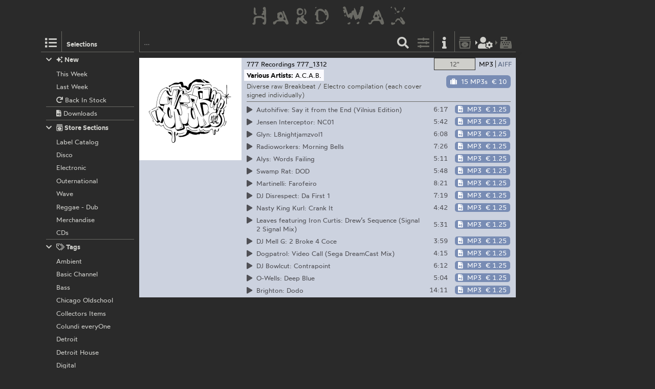

--- FILE ---
content_type: text/html; charset=utf-8
request_url: https://hardwax.com/36086/various-artists/acab-pt-1/?focus=mp3
body_size: 4001
content:
<!DOCTYPE HTML><html lang="en"><head><meta charset="utf-8"><meta name="referrer" content="same-origin"><meta name="apple-mobile-web-app-capable" content="yes"><meta name="viewport" content="width=device-width"><link rel="shortcut icon" href="/favicon.png"><link rel="apple-touch-icon" href="/apple-touch-icon.png"><meta name="robots" content="index,follow"><meta name="author" content="Hard Wax mail@hardwax.com"><link rel="me" href="https://mastodon.social/@hardwax"><title>Various Artists: A.C.A.B. Pt. 1 - Hard Wax</title><meta name="keywords" content="Various Artists: A.C.A.B., Download - Hard Wax"><meta name="description" content="Hard Wax - Various Artists: A.C.A.B. (777 Recordings 777_1312) - Diverse raw Breakbeat / Electro compilation (each cover signed individually)"><meta name="twitter:card" content="summary"><meta name="twitter:site" content="@hardwax"><link rel="canonical" href="https://hardwax.com/36086/various-artists/acab-pt-1/"><meta property="og:url" content="https://hardwax.com/36086/various-artists/acab-pt-1/?focus=download"><meta property="og:title" content="Various Artists: A.C.A.B., Download"><meta property="og:type" content="music.album"><meta property="og:description" content="Diverse raw Breakbeat / Electro compilation (each cover signed individually)"><meta property="og:image" content="https://media.hardwax.com/images/36086_01big.jpg"><link rel="stylesheet" href="/s/main.8da786541893.css" type="text/css"><link rel="stylesheet" href="/ua.css" type="text/css"><script src="/boot.js" defer></script></head><body><div id="na"></div><div id="tt"><nav id="ts"><a id="tu" class="tu" href="/"><h1 id="hq"><img id="lg" alt="HARD WAX" src="/s/hard_wax_logo.cd635ccc559d.svg"></h1></a></nav></div><div id="ml"><nav id="mj"><ul id="lh"><li id="ls" class="lj"><a id="mg" class="lv lq mg" href="#selections" title="Selections"><span class="hr kj"></span></a><h5 id="lt">Selections</h5></li><li id="lr" class="lj"><a id="mf" class="lv lq mf" href="#selections" title="Selections"><span class="hr kj"></span></a></li><li id="lm" class="lj"><form id="li" action="/"><input id="find" name="find" type="search" placeholder="…"><button id="ly" class="lv" type="submit" title="Find"><span class="hr ja"></span></button></form></li><li id="lp" class="lj"><a id="mc" class="lv mc fq" href="#options" title="Listing options"><span class="hr jj"></span></a></li><li id="ln" class="lj"><a id="ma" class="lv ma" href="/info/" title="Information"><span class="hr jf"></span></a></li><li id="lk" class="lj"><a id="lw" class="lv lw fq" href="/basket/" title="Basket"><span class="hr ib"></span></a></li><li id="lu" class="lj"><a id="mi" class="lv mi fq tw" href="/my-details/" title="My Details"><span class="hr kv"></span></a></li><li id="ll" class="lj"><a id="lx" class="lv lx fq tw" href="/checkout/" title="Checkout"><span class="hr ii"></span></a></li><li id="lo" class="lj"></li></ul></nav></div><div id="ac"><main id="ab" class="ab fu"><div id="gg"><nav id="ge"></nav></div><article class="co cp pw" id="cp"><div class="ps pt" id="record-36086"><div class="py fo"><div class="ae"><a class="aj" href="https://media.hardwax.com/images/36086xbig.jpg"><img class="aj" alt="Various Artists: A.C.A.B. Pt. 1" src="https://media.hardwax.com/images/36086x.jpg"></a><a class="aj" href="https://media.hardwax.com/images/36086abig.jpg"><img class="aj" alt="Various Artists: A.C.A.B. Pt. 1" src="https://media.hardwax.com/images/36086a.jpg"></a><a class="aj" href="https://media.hardwax.com/images/36086bbig.jpg"><img class="aj" alt="Various Artists: A.C.A.B. Pt. 1" src="https://media.hardwax.com/images/36086b.jpg"></a></div><nav class="rl"><ul class="fo"><li class="rk"><span class="qz rj rb"><span class="rf">12&quot;</span></span></li><li class="rk"><a class="qz rd rg" href="/36086/various-artists/acab-pt-1/?focus=download" title="Show Downloads"><span class="rh">MP3</span><span class="rc">AIFF</span></a></li></ul></nav><div id="item-36086" class="pz qn qf ag ai"><span class="qp"><span class="hr kt"></span>  out of stock</span><a class="wt" href="#notify/36086" title="notify me when/if back in stock"><span class="hr wq"></span></a></div><div class="qu"><div class="qv"><a class title="777" href="/label/777/">777</a> <a title="Various Artists: A.C.A.B. Pt. 1" href="/36086/various-artists/acab-pt-1/">1312 001</a></div><div class="qx"><a class title="Label Catalog" href="/section/labels/">Label Catalog</a></div></div><h2 class="rm"><span class="ro"><a class="rn" title="Various Artists" href="/act/various-artists/">Various Artists:</a></span> <span class="ro"><span class="rp">A.C.A.B. Pt. 1</span></span></h2><p class="qt">Diverse raw Breakbeat / Electro compilation (each cover signed individually)</p><ul class="sc"><li class="rq" id="track-36086_A1"><a class="sa" href="https://media.hardwax.com/audio/36086_A1.mp3" title="Autohifive: Say It From The End (Vilnius Edition)"><span class="ry"><span class="hr jq rz"></span> A1 </span><span>Autohifive: Say It From The End (Vilnius Edition)</span></a></li><li class="rq" id="track-36086_A2"><a class="sa" href="https://media.hardwax.com/audio/36086_A2.mp3" title="Jensen Interceptor: NC01"><span class="ry"><span class="hr jq rz"></span> A2 </span><span>Jensen Interceptor: NC01</span></a></li><li class="rq" id="track-36086_B1"><a class="sa" href="https://media.hardwax.com/audio/36086_B1.mp3" title="Glyn: L8nightjamzvol1"><span class="ry"><span class="hr jq rz"></span> B1 </span><span>Glyn: L8nightjamzvol1</span></a></li><li class="rq" id="track-36086_B2"><a class="sa" href="https://media.hardwax.com/audio/36086_B2.mp3" title="Radioworkers: Morning Bells"><span class="ry"><span class="hr jq rz"></span> B2 </span><span>Radioworkers: Morning Bells</span></a></li></ul></div><div class="pu fo" id="download-36086"><div class="ae"><a class="aj ah" href="https://media.hardwax.com/images/36086_01big.jpg"><img class="aj ah" alt="Various Artists: A.C.A.B. Pt. 1" src="https://media.hardwax.com/images/36086_01big.jpg"></a></div><nav class="rl"><ul class="fo"><li class="rk"><a class="qz rj rg" href="/36086/various-artists/acab-pt-1/?focus=only_vinyl" title="Show 12&quot;"><span class="rf">12&quot;</span></a></li><li class="rk"><a class="qz rd rb" href="/36086/various-artists/acab-pt-1/?focus=mp3" title="Show MP3s"><span class="rh">MP3</span><span class="rc">AIFF</span></a><a class="qz rd rb" href="/36086/various-artists/acab-pt-1/?focus=aiff" title="Show AIFFs"><span class="rh">MP3</span><span class="rc">AIFF</span></a></li></ul></nav><div id="item-36086-aiff" class="pz qn qf qi qe ag"><a class="qa qe" href="#add/36086-aiff" title="add “Various Artists: A.C.A.B.” (15 AIFFs) to your order"><span class="hr is qm"></span><span class="ql">15 AIFFs</span> <span class="qq tv">€ 12.5</span></a></div><div id="item-36086-mp3" class="pz qn qf qi qo ag"><a class="qa qo" href="#add/36086-mp3" title="add “Various Artists: A.C.A.B.” (15 MP3s) to your order"><span class="hr is qm"></span><span class="ql">15 MP3s</span> <span class="qq tv">€ 10</span></a></div><div class="qu"><div class="qv"><a class title="777 Recordings" href="/label/777-recordings/">777 Recordings</a> <a title="Various Artists: A.C.A.B." href="/36086/various-artists/acab-pt-1/">777_1312</a></div></div><h2 class="rm"><span class="ro"><a class="rn" title="Various Artists" href="/act/various-artists/">Various Artists:</a></span> <span class="ro"><span class="rp">A.C.A.B.</span></span></h2><p class="qt">Diverse raw Breakbeat / Electro compilation (each cover signed individually)</p><table class="sd"><tr class="sb"><td class="rw rs" id="track-36086_01_clip"><a class="sa" href="https://media.hardwax.com/audio/36086_01_clip.mp3" title="Autohifive: Say it from the End (Vilnius Edition)"><span class="ry"><span class="hr jq rz"></span></span> <span>Autohifive: Say it from the End (Vilnius Edition)</span></a></td><td class="rw rx">6:17</td><td class="rw rv"><span id="item-36086_01-aiff" class="pz qn qk"><a class="qa qe" href="#add/36086_01-aiff" title="add “Autohifive: Say it from the End (Vilnius Edition)” (AIFF) to your order"><span class="hr iu qm"></span><span class="ql">AIFF</span> <span class="qq tv">€ 1.75</span></a></span><span id="item-36086_01-mp3" class="pz qn qk"><a class="qa qo" href="#add/36086_01-mp3" title="add “Autohifive: Say it from the End (Vilnius Edition)” (MP3) to your order"><span class="hr iu qm"></span><span class="ql">MP3</span> <span class="qq tv">€ 1.25</span></a></span></td></tr><tr class="sb"><td class="rw rs" id="track-36086_02_clip"><a class="sa" href="https://media.hardwax.com/audio/36086_02_clip.mp3" title="Jensen Interceptor: NC01"><span class="ry"><span class="hr jq rz"></span></span> <span>Jensen Interceptor: NC01</span></a></td><td class="rw rx">5:42</td><td class="rw rv"><span id="item-36086_02-aiff" class="pz qn qk"><a class="qa qe" href="#add/36086_02-aiff" title="add “Jensen Interceptor: NC01” (AIFF) to your order"><span class="hr iu qm"></span><span class="ql">AIFF</span> <span class="qq tv">€ 1.75</span></a></span><span id="item-36086_02-mp3" class="pz qn qk"><a class="qa qo" href="#add/36086_02-mp3" title="add “Jensen Interceptor: NC01” (MP3) to your order"><span class="hr iu qm"></span><span class="ql">MP3</span> <span class="qq tv">€ 1.25</span></a></span></td></tr><tr class="sb"><td class="rw rs" id="track-36086_03_clip"><a class="sa" href="https://media.hardwax.com/audio/36086_03_clip.mp3" title="Glyn: L8nightjamzvol1"><span class="ry"><span class="hr jq rz"></span></span> <span>Glyn: L8nightjamzvol1</span></a></td><td class="rw rx">6:08</td><td class="rw rv"><span id="item-36086_03-aiff" class="pz qn qk"><a class="qa qe" href="#add/36086_03-aiff" title="add “Glyn: L8nightjamzvol1” (AIFF) to your order"><span class="hr iu qm"></span><span class="ql">AIFF</span> <span class="qq tv">€ 1.75</span></a></span><span id="item-36086_03-mp3" class="pz qn qk"><a class="qa qo" href="#add/36086_03-mp3" title="add “Glyn: L8nightjamzvol1” (MP3) to your order"><span class="hr iu qm"></span><span class="ql">MP3</span> <span class="qq tv">€ 1.25</span></a></span></td></tr><tr class="sb"><td class="rw rs" id="track-36086_04_clip"><a class="sa" href="https://media.hardwax.com/audio/36086_04_clip.mp3" title="Radioworkers: Morning Bells"><span class="ry"><span class="hr jq rz"></span></span> <span>Radioworkers: Morning Bells</span></a></td><td class="rw rx">7:26</td><td class="rw rv"><span id="item-36086_04-aiff" class="pz qn qk"><a class="qa qe" href="#add/36086_04-aiff" title="add “Radioworkers: Morning Bells” (AIFF) to your order"><span class="hr iu qm"></span><span class="ql">AIFF</span> <span class="qq tv">€ 1.75</span></a></span><span id="item-36086_04-mp3" class="pz qn qk"><a class="qa qo" href="#add/36086_04-mp3" title="add “Radioworkers: Morning Bells” (MP3) to your order"><span class="hr iu qm"></span><span class="ql">MP3</span> <span class="qq tv">€ 1.25</span></a></span></td></tr><tr class="sb"><td class="rw rs" id="track-36086_05_clip"><a class="sa" href="https://media.hardwax.com/audio/36086_05_clip.mp3" title="Alys: Words Failing"><span class="ry"><span class="hr jq rz"></span></span> <span>Alys: Words Failing</span></a></td><td class="rw rx">5:11</td><td class="rw rv"><span id="item-36086_05-aiff" class="pz qn qk"><a class="qa qe" href="#add/36086_05-aiff" title="add “Alys: Words Failing” (AIFF) to your order"><span class="hr iu qm"></span><span class="ql">AIFF</span> <span class="qq tv">€ 1.75</span></a></span><span id="item-36086_05-mp3" class="pz qn qk"><a class="qa qo" href="#add/36086_05-mp3" title="add “Alys: Words Failing” (MP3) to your order"><span class="hr iu qm"></span><span class="ql">MP3</span> <span class="qq tv">€ 1.25</span></a></span></td></tr><tr class="sb"><td class="rw rs" id="track-36086_06_clip"><a class="sa" href="https://media.hardwax.com/audio/36086_06_clip.mp3" title="Swamp Rat: DOD"><span class="ry"><span class="hr jq rz"></span></span> <span>Swamp Rat: DOD</span></a></td><td class="rw rx">5:48</td><td class="rw rv"><span id="item-36086_06-aiff" class="pz qn qk"><a class="qa qe" href="#add/36086_06-aiff" title="add “Swamp Rat: DOD” (AIFF) to your order"><span class="hr iu qm"></span><span class="ql">AIFF</span> <span class="qq tv">€ 1.75</span></a></span><span id="item-36086_06-mp3" class="pz qn qk"><a class="qa qo" href="#add/36086_06-mp3" title="add “Swamp Rat: DOD” (MP3) to your order"><span class="hr iu qm"></span><span class="ql">MP3</span> <span class="qq tv">€ 1.25</span></a></span></td></tr><tr class="sb"><td class="rw rs" id="track-36086_07_clip"><a class="sa" href="https://media.hardwax.com/audio/36086_07_clip.mp3" title="Martinelli: Farofeiro"><span class="ry"><span class="hr jq rz"></span></span> <span>Martinelli: Farofeiro</span></a></td><td class="rw rx">8:21</td><td class="rw rv"><span id="item-36086_07-aiff" class="pz qn qk"><a class="qa qe" href="#add/36086_07-aiff" title="add “Martinelli: Farofeiro” (AIFF) to your order"><span class="hr iu qm"></span><span class="ql">AIFF</span> <span class="qq tv">€ 1.75</span></a></span><span id="item-36086_07-mp3" class="pz qn qk"><a class="qa qo" href="#add/36086_07-mp3" title="add “Martinelli: Farofeiro” (MP3) to your order"><span class="hr iu qm"></span><span class="ql">MP3</span> <span class="qq tv">€ 1.25</span></a></span></td></tr><tr class="sb"><td class="rw rs" id="track-36086_08_clip"><a class="sa" href="https://media.hardwax.com/audio/36086_08_clip.mp3" title="DJ Disrespect: Da First 1"><span class="ry"><span class="hr jq rz"></span></span> <span>DJ Disrespect: Da First 1</span></a></td><td class="rw rx">7:19</td><td class="rw rv"><span id="item-36086_08-aiff" class="pz qn qk"><a class="qa qe" href="#add/36086_08-aiff" title="add “DJ Disrespect: Da First 1” (AIFF) to your order"><span class="hr iu qm"></span><span class="ql">AIFF</span> <span class="qq tv">€ 1.75</span></a></span><span id="item-36086_08-mp3" class="pz qn qk"><a class="qa qo" href="#add/36086_08-mp3" title="add “DJ Disrespect: Da First 1” (MP3) to your order"><span class="hr iu qm"></span><span class="ql">MP3</span> <span class="qq tv">€ 1.25</span></a></span></td></tr><tr class="sb"><td class="rw rs" id="track-36086_09_clip"><a class="sa" href="https://media.hardwax.com/audio/36086_09_clip.mp3" title="Nasty King Kurl: Crank It"><span class="ry"><span class="hr jq rz"></span></span> <span>Nasty King Kurl: Crank It</span></a></td><td class="rw rx">4:42</td><td class="rw rv"><span id="item-36086_09-aiff" class="pz qn qk"><a class="qa qe" href="#add/36086_09-aiff" title="add “Nasty King Kurl: Crank It” (AIFF) to your order"><span class="hr iu qm"></span><span class="ql">AIFF</span> <span class="qq tv">€ 1.75</span></a></span><span id="item-36086_09-mp3" class="pz qn qk"><a class="qa qo" href="#add/36086_09-mp3" title="add “Nasty King Kurl: Crank It” (MP3) to your order"><span class="hr iu qm"></span><span class="ql">MP3</span> <span class="qq tv">€ 1.25</span></a></span></td></tr><tr class="sb"><td class="rw rs" id="track-36086_10_clip"><a class="sa" href="https://media.hardwax.com/audio/36086_10_clip.mp3" title="Leaves featuring Iron Curtis: Drew’s Sequence (Signal 2 Signal Mix)"><span class="ry"><span class="hr jq rz"></span></span> <span>Leaves featuring Iron Curtis: Drew’s Sequence (Signal 2 Signal Mix)</span></a></td><td class="rw rx">5:31</td><td class="rw rv"><span id="item-36086_10-aiff" class="pz qn qk"><a class="qa qe" href="#add/36086_10-aiff" title="add “Leaves featuring Iron Curtis: Drew’s Sequence (Signal 2 Signal Mix)” (AIFF) to your order"><span class="hr iu qm"></span><span class="ql">AIFF</span> <span class="qq tv">€ 1.75</span></a></span><span id="item-36086_10-mp3" class="pz qn qk"><a class="qa qo" href="#add/36086_10-mp3" title="add “Leaves featuring Iron Curtis: Drew’s Sequence (Signal 2 Signal Mix)” (MP3) to your order"><span class="hr iu qm"></span><span class="ql">MP3</span> <span class="qq tv">€ 1.25</span></a></span></td></tr><tr class="sb"><td class="rw rs" id="track-36086_11_clip"><a class="sa" href="https://media.hardwax.com/audio/36086_11_clip.mp3" title="DJ Mell G: 2 Broke 4 Coce"><span class="ry"><span class="hr jq rz"></span></span> <span>DJ Mell G: 2 Broke 4 Coce</span></a></td><td class="rw rx">3:59</td><td class="rw rv"><span id="item-36086_11-aiff" class="pz qn qk"><a class="qa qe" href="#add/36086_11-aiff" title="add “DJ Mell G: 2 Broke 4 Coce” (AIFF) to your order"><span class="hr iu qm"></span><span class="ql">AIFF</span> <span class="qq tv">€ 1.75</span></a></span><span id="item-36086_11-mp3" class="pz qn qk"><a class="qa qo" href="#add/36086_11-mp3" title="add “DJ Mell G: 2 Broke 4 Coce” (MP3) to your order"><span class="hr iu qm"></span><span class="ql">MP3</span> <span class="qq tv">€ 1.25</span></a></span></td></tr><tr class="sb"><td class="rw rs" id="track-36086_12_clip"><a class="sa" href="https://media.hardwax.com/audio/36086_12_clip.mp3" title="Dogpatrol: Video Call (Sega DreamCast Mix)"><span class="ry"><span class="hr jq rz"></span></span> <span>Dogpatrol: Video Call (Sega DreamCast Mix)</span></a></td><td class="rw rx">4:15</td><td class="rw rv"><span id="item-36086_12-aiff" class="pz qn qk"><a class="qa qe" href="#add/36086_12-aiff" title="add “Dogpatrol: Video Call (Sega DreamCast Mix)” (AIFF) to your order"><span class="hr iu qm"></span><span class="ql">AIFF</span> <span class="qq tv">€ 1.75</span></a></span><span id="item-36086_12-mp3" class="pz qn qk"><a class="qa qo" href="#add/36086_12-mp3" title="add “Dogpatrol: Video Call (Sega DreamCast Mix)” (MP3) to your order"><span class="hr iu qm"></span><span class="ql">MP3</span> <span class="qq tv">€ 1.25</span></a></span></td></tr><tr class="sb"><td class="rw rs" id="track-36086_13_clip"><a class="sa" href="https://media.hardwax.com/audio/36086_13_clip.mp3" title="DJ Bowlcut: Contrapoint"><span class="ry"><span class="hr jq rz"></span></span> <span>DJ Bowlcut: Contrapoint</span></a></td><td class="rw rx">6:12</td><td class="rw rv"><span id="item-36086_13-aiff" class="pz qn qk"><a class="qa qe" href="#add/36086_13-aiff" title="add “DJ Bowlcut: Contrapoint” (AIFF) to your order"><span class="hr iu qm"></span><span class="ql">AIFF</span> <span class="qq tv">€ 1.75</span></a></span><span id="item-36086_13-mp3" class="pz qn qk"><a class="qa qo" href="#add/36086_13-mp3" title="add “DJ Bowlcut: Contrapoint” (MP3) to your order"><span class="hr iu qm"></span><span class="ql">MP3</span> <span class="qq tv">€ 1.25</span></a></span></td></tr><tr class="sb"><td class="rw rs" id="track-36086_14_clip"><a class="sa" href="https://media.hardwax.com/audio/36086_14_clip.mp3" title="O-Wells: Deep Blue"><span class="ry"><span class="hr jq rz"></span></span> <span>O-Wells: Deep Blue</span></a></td><td class="rw rx">5:04</td><td class="rw rv"><span id="item-36086_14-aiff" class="pz qn qk"><a class="qa qe" href="#add/36086_14-aiff" title="add “O-Wells: Deep Blue” (AIFF) to your order"><span class="hr iu qm"></span><span class="ql">AIFF</span> <span class="qq tv">€ 1.75</span></a></span><span id="item-36086_14-mp3" class="pz qn qk"><a class="qa qo" href="#add/36086_14-mp3" title="add “O-Wells: Deep Blue” (MP3) to your order"><span class="hr iu qm"></span><span class="ql">MP3</span> <span class="qq tv">€ 1.25</span></a></span></td></tr><tr class="sb"><td class="rw rs" id="track-36086_15_clip"><a class="sa" href="https://media.hardwax.com/audio/36086_15_clip.mp3" title="Brighton: Dodo"><span class="ry"><span class="hr jq rz"></span></span> <span>Brighton: Dodo</span></a></td><td class="rw rx">14:11</td><td class="rw rv"><span id="item-36086_15-aiff" class="pz qn qk"><a class="qa qe" href="#add/36086_15-aiff" title="add “Brighton: Dodo” (AIFF) to your order"><span class="hr iu qm"></span><span class="ql">AIFF</span> <span class="qq tv">€ 1.75</span></a></span><span id="item-36086_15-mp3" class="pz qn qk"><a class="qa qo" href="#add/36086_15-mp3" title="add “Brighton: Dodo” (MP3) to your order"><span class="hr iu qm"></span><span class="ql">MP3</span> <span class="qq tv">€ 1.25</span></a></span></td></tr></table></div></div></article></main></div><div id="tm" class="oj"><div id="oj" class="oj"><nav id="si"><ul id="sf"><li class="sp" id="selection-new"><div class="si"><h6 class="st"><a class="ss" href="#selection-new"><span class="hr ij sr"></span><span class="hr jg"></span>&nbsp;New</a></h6><ul class="sl"><li class="sj"><a class="sm" href="/this-week/"><span class="so">This Week</span></a></li><li class="sj"><a class="sm" href="/last-week/"><span class="so">Last Week</span></a></li><li class="sj"><a class="sm" href="/back-in-stock/"><span class="so"><span class="hr hx"></span>&nbsp;Back In Stock</span></a></li><li class="sj sk"><a class="sm" href="/downloads/"><span class="so"><span class="hr iw"></span>&nbsp;Downloads</span></a></li></ul></div></li><li class="sp" id="selection-sections"><div class="si"><h6 class="st"><a class="ss" href="#selection-sections"><span class="hr ij sr"></span><span class="hr kd"></span>&nbsp;Store Sections</a></h6><ul class="sl"><li class="sj"><a class="sm" href="/section/labels/"><span class="so">Label Catalog</span></a></li><li class="sj"><a class="sm" href="/section/disco/"><span class="so">Disco</span></a></li><li class="sj"><a class="sm" href="/section/electronic/"><span class="so">Electronic</span></a></li><li class="sj"><a class="sm" href="/section/outernational/"><span class="so">Outernational</span></a></li><li class="sj"><a class="sm" href="/section/wave/"><span class="so">Wave</span></a></li><li class="sj"><a class="sm" href="/section/reggae/"><span class="so">Reggae - Dub</span></a></li><li class="sj"><a class="sm" href="/section/merchandise/"><span class="so">Merchandise</span></a></li><li class="sj"><a class="sm" href="/section/cds/"><span class="so">CDs</span></a></li></ul></div></li><li class="sp" id="selection-tags"><div class="si"><h6 class="st"><a class="ss" href="#selection-tags"><span class="hr ij sr"></span><span class="hr ko"></span>&nbsp;Tags</a></h6><ul class="sl"><li class="sj"><a class="sm" href="/ambient/"><span class="so">Ambient</span></a></li><li class="sj"><a class="sm" href="/basic-channel/"><span class="so">Basic Channel</span></a></li><li class="sj"><a class="sm" href="/bass/"><span class="so">Bass</span></a></li><li class="sj"><a class="sm" href="/chicago-oldschool/"><span class="so">Chicago Oldschool</span></a></li><li class="sj"><a class="sm" href="/collectors-items/"><span class="so">Collectors Items</span></a></li><li class="sj"><a class="sm" href="/colundi-everyone/"><span class="so">Colundi everyOne</span></a></li><li class="sj"><a class="sm" href="/detroit/"><span class="so">Detroit</span></a></li><li class="sj"><a class="sm" href="/detroit-house/"><span class="so">Detroit House</span></a></li><li class="sj"><a class="sm" href="/digital/"><span class="so">Digital</span></a></li><li class="sj"><a class="sm" href="/drum-n-bass/"><span class="so">Drum &amp; Bass</span></a></li><li class="sj"><a class="sm" href="/drexciya/"><span class="so">Drexciya</span></a></li><li class="sj"><a class="sm" href="/essentials/"><span class="so">Essentials</span></a></li><li class="sj"><a class="sm" href="/electro/"><span class="so">Electro</span></a></li><li class="sj"><a class="sm" href="/electronica/"><span class="so">Electronica</span></a></li><li class="sj"><a class="sm" href="/exclusives/"><span class="so">Exclusives</span></a></li><li class="sj"><a class="sm" href="/grime/"><span class="so">Grime</span></a></li><li class="sj"><a class="sm" href="/honest-jons/"><span class="so">Honest Jon’s</span></a></li><li class="sj"><a class="sm" href="/house/"><span class="so">House</span></a></li><li class="sj"><a class="sm" href="/irdial-discs/"><span class="so">Irdial Discs</span></a></li><li class="sj"><a class="sm" href="/mego/"><span class="so">Mego</span></a></li><li class="sj"><a class="sm" href="/new-global-styles/"><span class="so">New Global Styles</span></a></li><li class="sj"><a class="sm" href="/reissues/"><span class="so">Reissues</span></a></li><li class="sj"><a class="sm" href="/surgeon/"><span class="so">Surgeon</span></a></li><li class="sj"><a class="sm" href="/techno/"><span class="so">Techno</span></a></li></ul></div></li></ul></nav><nav id="nw"></nav><div id="af"></div><div id="ux"></div></div></div></body></html>